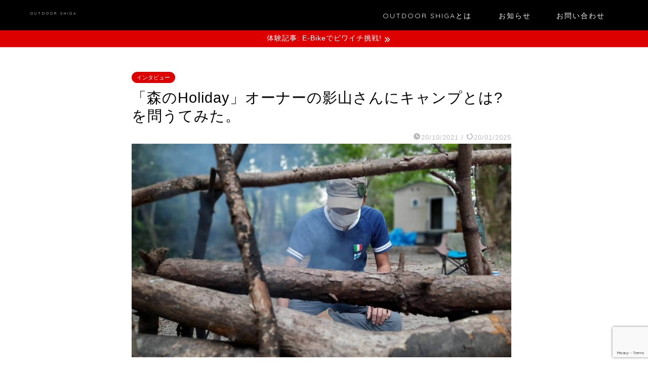

--- FILE ---
content_type: text/html; charset=utf-8
request_url: https://www.google.com/recaptcha/api2/anchor?ar=1&k=6LfEWQMkAAAAAF-i8p-RSGcmSW-KpFs1XmKCUWdz&co=aHR0cHM6Ly9zaGlnYS1vdXRkb29yLmNvbTo0NDM.&hl=en&v=PoyoqOPhxBO7pBk68S4YbpHZ&size=invisible&anchor-ms=20000&execute-ms=30000&cb=oukcojqb050h
body_size: 48520
content:
<!DOCTYPE HTML><html dir="ltr" lang="en"><head><meta http-equiv="Content-Type" content="text/html; charset=UTF-8">
<meta http-equiv="X-UA-Compatible" content="IE=edge">
<title>reCAPTCHA</title>
<style type="text/css">
/* cyrillic-ext */
@font-face {
  font-family: 'Roboto';
  font-style: normal;
  font-weight: 400;
  font-stretch: 100%;
  src: url(//fonts.gstatic.com/s/roboto/v48/KFO7CnqEu92Fr1ME7kSn66aGLdTylUAMa3GUBHMdazTgWw.woff2) format('woff2');
  unicode-range: U+0460-052F, U+1C80-1C8A, U+20B4, U+2DE0-2DFF, U+A640-A69F, U+FE2E-FE2F;
}
/* cyrillic */
@font-face {
  font-family: 'Roboto';
  font-style: normal;
  font-weight: 400;
  font-stretch: 100%;
  src: url(//fonts.gstatic.com/s/roboto/v48/KFO7CnqEu92Fr1ME7kSn66aGLdTylUAMa3iUBHMdazTgWw.woff2) format('woff2');
  unicode-range: U+0301, U+0400-045F, U+0490-0491, U+04B0-04B1, U+2116;
}
/* greek-ext */
@font-face {
  font-family: 'Roboto';
  font-style: normal;
  font-weight: 400;
  font-stretch: 100%;
  src: url(//fonts.gstatic.com/s/roboto/v48/KFO7CnqEu92Fr1ME7kSn66aGLdTylUAMa3CUBHMdazTgWw.woff2) format('woff2');
  unicode-range: U+1F00-1FFF;
}
/* greek */
@font-face {
  font-family: 'Roboto';
  font-style: normal;
  font-weight: 400;
  font-stretch: 100%;
  src: url(//fonts.gstatic.com/s/roboto/v48/KFO7CnqEu92Fr1ME7kSn66aGLdTylUAMa3-UBHMdazTgWw.woff2) format('woff2');
  unicode-range: U+0370-0377, U+037A-037F, U+0384-038A, U+038C, U+038E-03A1, U+03A3-03FF;
}
/* math */
@font-face {
  font-family: 'Roboto';
  font-style: normal;
  font-weight: 400;
  font-stretch: 100%;
  src: url(//fonts.gstatic.com/s/roboto/v48/KFO7CnqEu92Fr1ME7kSn66aGLdTylUAMawCUBHMdazTgWw.woff2) format('woff2');
  unicode-range: U+0302-0303, U+0305, U+0307-0308, U+0310, U+0312, U+0315, U+031A, U+0326-0327, U+032C, U+032F-0330, U+0332-0333, U+0338, U+033A, U+0346, U+034D, U+0391-03A1, U+03A3-03A9, U+03B1-03C9, U+03D1, U+03D5-03D6, U+03F0-03F1, U+03F4-03F5, U+2016-2017, U+2034-2038, U+203C, U+2040, U+2043, U+2047, U+2050, U+2057, U+205F, U+2070-2071, U+2074-208E, U+2090-209C, U+20D0-20DC, U+20E1, U+20E5-20EF, U+2100-2112, U+2114-2115, U+2117-2121, U+2123-214F, U+2190, U+2192, U+2194-21AE, U+21B0-21E5, U+21F1-21F2, U+21F4-2211, U+2213-2214, U+2216-22FF, U+2308-230B, U+2310, U+2319, U+231C-2321, U+2336-237A, U+237C, U+2395, U+239B-23B7, U+23D0, U+23DC-23E1, U+2474-2475, U+25AF, U+25B3, U+25B7, U+25BD, U+25C1, U+25CA, U+25CC, U+25FB, U+266D-266F, U+27C0-27FF, U+2900-2AFF, U+2B0E-2B11, U+2B30-2B4C, U+2BFE, U+3030, U+FF5B, U+FF5D, U+1D400-1D7FF, U+1EE00-1EEFF;
}
/* symbols */
@font-face {
  font-family: 'Roboto';
  font-style: normal;
  font-weight: 400;
  font-stretch: 100%;
  src: url(//fonts.gstatic.com/s/roboto/v48/KFO7CnqEu92Fr1ME7kSn66aGLdTylUAMaxKUBHMdazTgWw.woff2) format('woff2');
  unicode-range: U+0001-000C, U+000E-001F, U+007F-009F, U+20DD-20E0, U+20E2-20E4, U+2150-218F, U+2190, U+2192, U+2194-2199, U+21AF, U+21E6-21F0, U+21F3, U+2218-2219, U+2299, U+22C4-22C6, U+2300-243F, U+2440-244A, U+2460-24FF, U+25A0-27BF, U+2800-28FF, U+2921-2922, U+2981, U+29BF, U+29EB, U+2B00-2BFF, U+4DC0-4DFF, U+FFF9-FFFB, U+10140-1018E, U+10190-1019C, U+101A0, U+101D0-101FD, U+102E0-102FB, U+10E60-10E7E, U+1D2C0-1D2D3, U+1D2E0-1D37F, U+1F000-1F0FF, U+1F100-1F1AD, U+1F1E6-1F1FF, U+1F30D-1F30F, U+1F315, U+1F31C, U+1F31E, U+1F320-1F32C, U+1F336, U+1F378, U+1F37D, U+1F382, U+1F393-1F39F, U+1F3A7-1F3A8, U+1F3AC-1F3AF, U+1F3C2, U+1F3C4-1F3C6, U+1F3CA-1F3CE, U+1F3D4-1F3E0, U+1F3ED, U+1F3F1-1F3F3, U+1F3F5-1F3F7, U+1F408, U+1F415, U+1F41F, U+1F426, U+1F43F, U+1F441-1F442, U+1F444, U+1F446-1F449, U+1F44C-1F44E, U+1F453, U+1F46A, U+1F47D, U+1F4A3, U+1F4B0, U+1F4B3, U+1F4B9, U+1F4BB, U+1F4BF, U+1F4C8-1F4CB, U+1F4D6, U+1F4DA, U+1F4DF, U+1F4E3-1F4E6, U+1F4EA-1F4ED, U+1F4F7, U+1F4F9-1F4FB, U+1F4FD-1F4FE, U+1F503, U+1F507-1F50B, U+1F50D, U+1F512-1F513, U+1F53E-1F54A, U+1F54F-1F5FA, U+1F610, U+1F650-1F67F, U+1F687, U+1F68D, U+1F691, U+1F694, U+1F698, U+1F6AD, U+1F6B2, U+1F6B9-1F6BA, U+1F6BC, U+1F6C6-1F6CF, U+1F6D3-1F6D7, U+1F6E0-1F6EA, U+1F6F0-1F6F3, U+1F6F7-1F6FC, U+1F700-1F7FF, U+1F800-1F80B, U+1F810-1F847, U+1F850-1F859, U+1F860-1F887, U+1F890-1F8AD, U+1F8B0-1F8BB, U+1F8C0-1F8C1, U+1F900-1F90B, U+1F93B, U+1F946, U+1F984, U+1F996, U+1F9E9, U+1FA00-1FA6F, U+1FA70-1FA7C, U+1FA80-1FA89, U+1FA8F-1FAC6, U+1FACE-1FADC, U+1FADF-1FAE9, U+1FAF0-1FAF8, U+1FB00-1FBFF;
}
/* vietnamese */
@font-face {
  font-family: 'Roboto';
  font-style: normal;
  font-weight: 400;
  font-stretch: 100%;
  src: url(//fonts.gstatic.com/s/roboto/v48/KFO7CnqEu92Fr1ME7kSn66aGLdTylUAMa3OUBHMdazTgWw.woff2) format('woff2');
  unicode-range: U+0102-0103, U+0110-0111, U+0128-0129, U+0168-0169, U+01A0-01A1, U+01AF-01B0, U+0300-0301, U+0303-0304, U+0308-0309, U+0323, U+0329, U+1EA0-1EF9, U+20AB;
}
/* latin-ext */
@font-face {
  font-family: 'Roboto';
  font-style: normal;
  font-weight: 400;
  font-stretch: 100%;
  src: url(//fonts.gstatic.com/s/roboto/v48/KFO7CnqEu92Fr1ME7kSn66aGLdTylUAMa3KUBHMdazTgWw.woff2) format('woff2');
  unicode-range: U+0100-02BA, U+02BD-02C5, U+02C7-02CC, U+02CE-02D7, U+02DD-02FF, U+0304, U+0308, U+0329, U+1D00-1DBF, U+1E00-1E9F, U+1EF2-1EFF, U+2020, U+20A0-20AB, U+20AD-20C0, U+2113, U+2C60-2C7F, U+A720-A7FF;
}
/* latin */
@font-face {
  font-family: 'Roboto';
  font-style: normal;
  font-weight: 400;
  font-stretch: 100%;
  src: url(//fonts.gstatic.com/s/roboto/v48/KFO7CnqEu92Fr1ME7kSn66aGLdTylUAMa3yUBHMdazQ.woff2) format('woff2');
  unicode-range: U+0000-00FF, U+0131, U+0152-0153, U+02BB-02BC, U+02C6, U+02DA, U+02DC, U+0304, U+0308, U+0329, U+2000-206F, U+20AC, U+2122, U+2191, U+2193, U+2212, U+2215, U+FEFF, U+FFFD;
}
/* cyrillic-ext */
@font-face {
  font-family: 'Roboto';
  font-style: normal;
  font-weight: 500;
  font-stretch: 100%;
  src: url(//fonts.gstatic.com/s/roboto/v48/KFO7CnqEu92Fr1ME7kSn66aGLdTylUAMa3GUBHMdazTgWw.woff2) format('woff2');
  unicode-range: U+0460-052F, U+1C80-1C8A, U+20B4, U+2DE0-2DFF, U+A640-A69F, U+FE2E-FE2F;
}
/* cyrillic */
@font-face {
  font-family: 'Roboto';
  font-style: normal;
  font-weight: 500;
  font-stretch: 100%;
  src: url(//fonts.gstatic.com/s/roboto/v48/KFO7CnqEu92Fr1ME7kSn66aGLdTylUAMa3iUBHMdazTgWw.woff2) format('woff2');
  unicode-range: U+0301, U+0400-045F, U+0490-0491, U+04B0-04B1, U+2116;
}
/* greek-ext */
@font-face {
  font-family: 'Roboto';
  font-style: normal;
  font-weight: 500;
  font-stretch: 100%;
  src: url(//fonts.gstatic.com/s/roboto/v48/KFO7CnqEu92Fr1ME7kSn66aGLdTylUAMa3CUBHMdazTgWw.woff2) format('woff2');
  unicode-range: U+1F00-1FFF;
}
/* greek */
@font-face {
  font-family: 'Roboto';
  font-style: normal;
  font-weight: 500;
  font-stretch: 100%;
  src: url(//fonts.gstatic.com/s/roboto/v48/KFO7CnqEu92Fr1ME7kSn66aGLdTylUAMa3-UBHMdazTgWw.woff2) format('woff2');
  unicode-range: U+0370-0377, U+037A-037F, U+0384-038A, U+038C, U+038E-03A1, U+03A3-03FF;
}
/* math */
@font-face {
  font-family: 'Roboto';
  font-style: normal;
  font-weight: 500;
  font-stretch: 100%;
  src: url(//fonts.gstatic.com/s/roboto/v48/KFO7CnqEu92Fr1ME7kSn66aGLdTylUAMawCUBHMdazTgWw.woff2) format('woff2');
  unicode-range: U+0302-0303, U+0305, U+0307-0308, U+0310, U+0312, U+0315, U+031A, U+0326-0327, U+032C, U+032F-0330, U+0332-0333, U+0338, U+033A, U+0346, U+034D, U+0391-03A1, U+03A3-03A9, U+03B1-03C9, U+03D1, U+03D5-03D6, U+03F0-03F1, U+03F4-03F5, U+2016-2017, U+2034-2038, U+203C, U+2040, U+2043, U+2047, U+2050, U+2057, U+205F, U+2070-2071, U+2074-208E, U+2090-209C, U+20D0-20DC, U+20E1, U+20E5-20EF, U+2100-2112, U+2114-2115, U+2117-2121, U+2123-214F, U+2190, U+2192, U+2194-21AE, U+21B0-21E5, U+21F1-21F2, U+21F4-2211, U+2213-2214, U+2216-22FF, U+2308-230B, U+2310, U+2319, U+231C-2321, U+2336-237A, U+237C, U+2395, U+239B-23B7, U+23D0, U+23DC-23E1, U+2474-2475, U+25AF, U+25B3, U+25B7, U+25BD, U+25C1, U+25CA, U+25CC, U+25FB, U+266D-266F, U+27C0-27FF, U+2900-2AFF, U+2B0E-2B11, U+2B30-2B4C, U+2BFE, U+3030, U+FF5B, U+FF5D, U+1D400-1D7FF, U+1EE00-1EEFF;
}
/* symbols */
@font-face {
  font-family: 'Roboto';
  font-style: normal;
  font-weight: 500;
  font-stretch: 100%;
  src: url(//fonts.gstatic.com/s/roboto/v48/KFO7CnqEu92Fr1ME7kSn66aGLdTylUAMaxKUBHMdazTgWw.woff2) format('woff2');
  unicode-range: U+0001-000C, U+000E-001F, U+007F-009F, U+20DD-20E0, U+20E2-20E4, U+2150-218F, U+2190, U+2192, U+2194-2199, U+21AF, U+21E6-21F0, U+21F3, U+2218-2219, U+2299, U+22C4-22C6, U+2300-243F, U+2440-244A, U+2460-24FF, U+25A0-27BF, U+2800-28FF, U+2921-2922, U+2981, U+29BF, U+29EB, U+2B00-2BFF, U+4DC0-4DFF, U+FFF9-FFFB, U+10140-1018E, U+10190-1019C, U+101A0, U+101D0-101FD, U+102E0-102FB, U+10E60-10E7E, U+1D2C0-1D2D3, U+1D2E0-1D37F, U+1F000-1F0FF, U+1F100-1F1AD, U+1F1E6-1F1FF, U+1F30D-1F30F, U+1F315, U+1F31C, U+1F31E, U+1F320-1F32C, U+1F336, U+1F378, U+1F37D, U+1F382, U+1F393-1F39F, U+1F3A7-1F3A8, U+1F3AC-1F3AF, U+1F3C2, U+1F3C4-1F3C6, U+1F3CA-1F3CE, U+1F3D4-1F3E0, U+1F3ED, U+1F3F1-1F3F3, U+1F3F5-1F3F7, U+1F408, U+1F415, U+1F41F, U+1F426, U+1F43F, U+1F441-1F442, U+1F444, U+1F446-1F449, U+1F44C-1F44E, U+1F453, U+1F46A, U+1F47D, U+1F4A3, U+1F4B0, U+1F4B3, U+1F4B9, U+1F4BB, U+1F4BF, U+1F4C8-1F4CB, U+1F4D6, U+1F4DA, U+1F4DF, U+1F4E3-1F4E6, U+1F4EA-1F4ED, U+1F4F7, U+1F4F9-1F4FB, U+1F4FD-1F4FE, U+1F503, U+1F507-1F50B, U+1F50D, U+1F512-1F513, U+1F53E-1F54A, U+1F54F-1F5FA, U+1F610, U+1F650-1F67F, U+1F687, U+1F68D, U+1F691, U+1F694, U+1F698, U+1F6AD, U+1F6B2, U+1F6B9-1F6BA, U+1F6BC, U+1F6C6-1F6CF, U+1F6D3-1F6D7, U+1F6E0-1F6EA, U+1F6F0-1F6F3, U+1F6F7-1F6FC, U+1F700-1F7FF, U+1F800-1F80B, U+1F810-1F847, U+1F850-1F859, U+1F860-1F887, U+1F890-1F8AD, U+1F8B0-1F8BB, U+1F8C0-1F8C1, U+1F900-1F90B, U+1F93B, U+1F946, U+1F984, U+1F996, U+1F9E9, U+1FA00-1FA6F, U+1FA70-1FA7C, U+1FA80-1FA89, U+1FA8F-1FAC6, U+1FACE-1FADC, U+1FADF-1FAE9, U+1FAF0-1FAF8, U+1FB00-1FBFF;
}
/* vietnamese */
@font-face {
  font-family: 'Roboto';
  font-style: normal;
  font-weight: 500;
  font-stretch: 100%;
  src: url(//fonts.gstatic.com/s/roboto/v48/KFO7CnqEu92Fr1ME7kSn66aGLdTylUAMa3OUBHMdazTgWw.woff2) format('woff2');
  unicode-range: U+0102-0103, U+0110-0111, U+0128-0129, U+0168-0169, U+01A0-01A1, U+01AF-01B0, U+0300-0301, U+0303-0304, U+0308-0309, U+0323, U+0329, U+1EA0-1EF9, U+20AB;
}
/* latin-ext */
@font-face {
  font-family: 'Roboto';
  font-style: normal;
  font-weight: 500;
  font-stretch: 100%;
  src: url(//fonts.gstatic.com/s/roboto/v48/KFO7CnqEu92Fr1ME7kSn66aGLdTylUAMa3KUBHMdazTgWw.woff2) format('woff2');
  unicode-range: U+0100-02BA, U+02BD-02C5, U+02C7-02CC, U+02CE-02D7, U+02DD-02FF, U+0304, U+0308, U+0329, U+1D00-1DBF, U+1E00-1E9F, U+1EF2-1EFF, U+2020, U+20A0-20AB, U+20AD-20C0, U+2113, U+2C60-2C7F, U+A720-A7FF;
}
/* latin */
@font-face {
  font-family: 'Roboto';
  font-style: normal;
  font-weight: 500;
  font-stretch: 100%;
  src: url(//fonts.gstatic.com/s/roboto/v48/KFO7CnqEu92Fr1ME7kSn66aGLdTylUAMa3yUBHMdazQ.woff2) format('woff2');
  unicode-range: U+0000-00FF, U+0131, U+0152-0153, U+02BB-02BC, U+02C6, U+02DA, U+02DC, U+0304, U+0308, U+0329, U+2000-206F, U+20AC, U+2122, U+2191, U+2193, U+2212, U+2215, U+FEFF, U+FFFD;
}
/* cyrillic-ext */
@font-face {
  font-family: 'Roboto';
  font-style: normal;
  font-weight: 900;
  font-stretch: 100%;
  src: url(//fonts.gstatic.com/s/roboto/v48/KFO7CnqEu92Fr1ME7kSn66aGLdTylUAMa3GUBHMdazTgWw.woff2) format('woff2');
  unicode-range: U+0460-052F, U+1C80-1C8A, U+20B4, U+2DE0-2DFF, U+A640-A69F, U+FE2E-FE2F;
}
/* cyrillic */
@font-face {
  font-family: 'Roboto';
  font-style: normal;
  font-weight: 900;
  font-stretch: 100%;
  src: url(//fonts.gstatic.com/s/roboto/v48/KFO7CnqEu92Fr1ME7kSn66aGLdTylUAMa3iUBHMdazTgWw.woff2) format('woff2');
  unicode-range: U+0301, U+0400-045F, U+0490-0491, U+04B0-04B1, U+2116;
}
/* greek-ext */
@font-face {
  font-family: 'Roboto';
  font-style: normal;
  font-weight: 900;
  font-stretch: 100%;
  src: url(//fonts.gstatic.com/s/roboto/v48/KFO7CnqEu92Fr1ME7kSn66aGLdTylUAMa3CUBHMdazTgWw.woff2) format('woff2');
  unicode-range: U+1F00-1FFF;
}
/* greek */
@font-face {
  font-family: 'Roboto';
  font-style: normal;
  font-weight: 900;
  font-stretch: 100%;
  src: url(//fonts.gstatic.com/s/roboto/v48/KFO7CnqEu92Fr1ME7kSn66aGLdTylUAMa3-UBHMdazTgWw.woff2) format('woff2');
  unicode-range: U+0370-0377, U+037A-037F, U+0384-038A, U+038C, U+038E-03A1, U+03A3-03FF;
}
/* math */
@font-face {
  font-family: 'Roboto';
  font-style: normal;
  font-weight: 900;
  font-stretch: 100%;
  src: url(//fonts.gstatic.com/s/roboto/v48/KFO7CnqEu92Fr1ME7kSn66aGLdTylUAMawCUBHMdazTgWw.woff2) format('woff2');
  unicode-range: U+0302-0303, U+0305, U+0307-0308, U+0310, U+0312, U+0315, U+031A, U+0326-0327, U+032C, U+032F-0330, U+0332-0333, U+0338, U+033A, U+0346, U+034D, U+0391-03A1, U+03A3-03A9, U+03B1-03C9, U+03D1, U+03D5-03D6, U+03F0-03F1, U+03F4-03F5, U+2016-2017, U+2034-2038, U+203C, U+2040, U+2043, U+2047, U+2050, U+2057, U+205F, U+2070-2071, U+2074-208E, U+2090-209C, U+20D0-20DC, U+20E1, U+20E5-20EF, U+2100-2112, U+2114-2115, U+2117-2121, U+2123-214F, U+2190, U+2192, U+2194-21AE, U+21B0-21E5, U+21F1-21F2, U+21F4-2211, U+2213-2214, U+2216-22FF, U+2308-230B, U+2310, U+2319, U+231C-2321, U+2336-237A, U+237C, U+2395, U+239B-23B7, U+23D0, U+23DC-23E1, U+2474-2475, U+25AF, U+25B3, U+25B7, U+25BD, U+25C1, U+25CA, U+25CC, U+25FB, U+266D-266F, U+27C0-27FF, U+2900-2AFF, U+2B0E-2B11, U+2B30-2B4C, U+2BFE, U+3030, U+FF5B, U+FF5D, U+1D400-1D7FF, U+1EE00-1EEFF;
}
/* symbols */
@font-face {
  font-family: 'Roboto';
  font-style: normal;
  font-weight: 900;
  font-stretch: 100%;
  src: url(//fonts.gstatic.com/s/roboto/v48/KFO7CnqEu92Fr1ME7kSn66aGLdTylUAMaxKUBHMdazTgWw.woff2) format('woff2');
  unicode-range: U+0001-000C, U+000E-001F, U+007F-009F, U+20DD-20E0, U+20E2-20E4, U+2150-218F, U+2190, U+2192, U+2194-2199, U+21AF, U+21E6-21F0, U+21F3, U+2218-2219, U+2299, U+22C4-22C6, U+2300-243F, U+2440-244A, U+2460-24FF, U+25A0-27BF, U+2800-28FF, U+2921-2922, U+2981, U+29BF, U+29EB, U+2B00-2BFF, U+4DC0-4DFF, U+FFF9-FFFB, U+10140-1018E, U+10190-1019C, U+101A0, U+101D0-101FD, U+102E0-102FB, U+10E60-10E7E, U+1D2C0-1D2D3, U+1D2E0-1D37F, U+1F000-1F0FF, U+1F100-1F1AD, U+1F1E6-1F1FF, U+1F30D-1F30F, U+1F315, U+1F31C, U+1F31E, U+1F320-1F32C, U+1F336, U+1F378, U+1F37D, U+1F382, U+1F393-1F39F, U+1F3A7-1F3A8, U+1F3AC-1F3AF, U+1F3C2, U+1F3C4-1F3C6, U+1F3CA-1F3CE, U+1F3D4-1F3E0, U+1F3ED, U+1F3F1-1F3F3, U+1F3F5-1F3F7, U+1F408, U+1F415, U+1F41F, U+1F426, U+1F43F, U+1F441-1F442, U+1F444, U+1F446-1F449, U+1F44C-1F44E, U+1F453, U+1F46A, U+1F47D, U+1F4A3, U+1F4B0, U+1F4B3, U+1F4B9, U+1F4BB, U+1F4BF, U+1F4C8-1F4CB, U+1F4D6, U+1F4DA, U+1F4DF, U+1F4E3-1F4E6, U+1F4EA-1F4ED, U+1F4F7, U+1F4F9-1F4FB, U+1F4FD-1F4FE, U+1F503, U+1F507-1F50B, U+1F50D, U+1F512-1F513, U+1F53E-1F54A, U+1F54F-1F5FA, U+1F610, U+1F650-1F67F, U+1F687, U+1F68D, U+1F691, U+1F694, U+1F698, U+1F6AD, U+1F6B2, U+1F6B9-1F6BA, U+1F6BC, U+1F6C6-1F6CF, U+1F6D3-1F6D7, U+1F6E0-1F6EA, U+1F6F0-1F6F3, U+1F6F7-1F6FC, U+1F700-1F7FF, U+1F800-1F80B, U+1F810-1F847, U+1F850-1F859, U+1F860-1F887, U+1F890-1F8AD, U+1F8B0-1F8BB, U+1F8C0-1F8C1, U+1F900-1F90B, U+1F93B, U+1F946, U+1F984, U+1F996, U+1F9E9, U+1FA00-1FA6F, U+1FA70-1FA7C, U+1FA80-1FA89, U+1FA8F-1FAC6, U+1FACE-1FADC, U+1FADF-1FAE9, U+1FAF0-1FAF8, U+1FB00-1FBFF;
}
/* vietnamese */
@font-face {
  font-family: 'Roboto';
  font-style: normal;
  font-weight: 900;
  font-stretch: 100%;
  src: url(//fonts.gstatic.com/s/roboto/v48/KFO7CnqEu92Fr1ME7kSn66aGLdTylUAMa3OUBHMdazTgWw.woff2) format('woff2');
  unicode-range: U+0102-0103, U+0110-0111, U+0128-0129, U+0168-0169, U+01A0-01A1, U+01AF-01B0, U+0300-0301, U+0303-0304, U+0308-0309, U+0323, U+0329, U+1EA0-1EF9, U+20AB;
}
/* latin-ext */
@font-face {
  font-family: 'Roboto';
  font-style: normal;
  font-weight: 900;
  font-stretch: 100%;
  src: url(//fonts.gstatic.com/s/roboto/v48/KFO7CnqEu92Fr1ME7kSn66aGLdTylUAMa3KUBHMdazTgWw.woff2) format('woff2');
  unicode-range: U+0100-02BA, U+02BD-02C5, U+02C7-02CC, U+02CE-02D7, U+02DD-02FF, U+0304, U+0308, U+0329, U+1D00-1DBF, U+1E00-1E9F, U+1EF2-1EFF, U+2020, U+20A0-20AB, U+20AD-20C0, U+2113, U+2C60-2C7F, U+A720-A7FF;
}
/* latin */
@font-face {
  font-family: 'Roboto';
  font-style: normal;
  font-weight: 900;
  font-stretch: 100%;
  src: url(//fonts.gstatic.com/s/roboto/v48/KFO7CnqEu92Fr1ME7kSn66aGLdTylUAMa3yUBHMdazQ.woff2) format('woff2');
  unicode-range: U+0000-00FF, U+0131, U+0152-0153, U+02BB-02BC, U+02C6, U+02DA, U+02DC, U+0304, U+0308, U+0329, U+2000-206F, U+20AC, U+2122, U+2191, U+2193, U+2212, U+2215, U+FEFF, U+FFFD;
}

</style>
<link rel="stylesheet" type="text/css" href="https://www.gstatic.com/recaptcha/releases/PoyoqOPhxBO7pBk68S4YbpHZ/styles__ltr.css">
<script nonce="5GAL7OYLHZFwyd4WVeB0fw" type="text/javascript">window['__recaptcha_api'] = 'https://www.google.com/recaptcha/api2/';</script>
<script type="text/javascript" src="https://www.gstatic.com/recaptcha/releases/PoyoqOPhxBO7pBk68S4YbpHZ/recaptcha__en.js" nonce="5GAL7OYLHZFwyd4WVeB0fw">
      
    </script></head>
<body><div id="rc-anchor-alert" class="rc-anchor-alert"></div>
<input type="hidden" id="recaptcha-token" value="[base64]">
<script type="text/javascript" nonce="5GAL7OYLHZFwyd4WVeB0fw">
      recaptcha.anchor.Main.init("[\x22ainput\x22,[\x22bgdata\x22,\x22\x22,\[base64]/[base64]/[base64]/[base64]/[base64]/UltsKytdPUU6KEU8MjA0OD9SW2wrK109RT4+NnwxOTI6KChFJjY0NTEyKT09NTUyOTYmJk0rMTxjLmxlbmd0aCYmKGMuY2hhckNvZGVBdChNKzEpJjY0NTEyKT09NTYzMjA/[base64]/[base64]/[base64]/[base64]/[base64]/[base64]/[base64]\x22,\[base64]\\u003d\\u003d\x22,\x22w7fDumlrCTxKB8Omw618MMOQfQMpPWQ7XMKQb8OjwqE5w4c4woNlacOiOMK/[base64]/w5U1w4DDmcOyw47CtVDCr8OTw7Q0PCTDlMOYcRh4AcK3w5Ulw7cRBxROwrsXwqJGYArDmwMiBsKNG8OKacKZwo8/w64SwpvDpkxoQFXDoUcfw5ZjEyhoIMKfw6bDoTkJamTCjV/CsMOWB8O2w7DDlcOqUjAMBz9aShXDlGXCimHDmwknw7tEw4ZRwptDXjgjP8K/RDBkw6RmEjDChcKiMXbCosOqcsKrZMOTwpLCp8Kyw7Yqw5dDwpM0a8OieMKRw73DoMOuwoYnCcKew7JQwrXCvsO+IcOmwoRmwqseeUlyChgJwp3CpcK5acK5w5Y/w67DnMKOIcOnw4rCnRnCozfDtzcAwpEmKsODwrPDs8Kww5XDqBLDhgw/E8KUbQVKw7DDrcKvbMOkw5Zpw7JiwrXDiXbDmcOPH8OcdHJQwqZLw68XR3oMwqxxw53CjAc6w65YYsOCwr/[base64]/CjlbDhSNFw57CicKCYnbDmjMfWz/DrcOLc8KbLlnDrQPDpMKEDMKMRsOxw5zDnHAEw6nCscKUPycew67CojLDhEB5wpJjwpDDlFR2EyzCgRjCvQETElbDvTfDoG3CrAHDkAMiCAV8dn3Dsg4wDlIOw4t+OsOscm8reR7DrV1rwpdEXsKja8OZAE8wdsO2wqjCmFY/XcK/asO5V8Kdw7kzw6t/w6fCgSNbwqlUwoLCuBjClMO6PkjDuig1w6LCssOnw4BLwqlzw4JlEMK3woh1wqzClUnDm34STTEuwrzCpsKlZsOKOMKBVMKPw5DCt17Ch1zCpMKNX1sARGXCo2lyOcKtPA14McKxIcKaQnMrNScmV8KQw5Yow7FGwrvDiMOsbsKYwocyw6/Di3BWw4hqesK6wo8VRWEzwp4JccONw5BmEcKXwpDDsMOTwq0pwpsQw5pSU0Q6L8OxwolpB8KMwr3DhcKYwrJ1e8K6QzdSwoghaMOiw6zCqAQzworDiEQiwptcwpDDpcO/wpXCpcKsw6DDpQxvwoXCnTsoKwPClcKrw4InAUNvBXbCig/Cskl+wpRfw6bDn3sQwonCrC7CpCXChsKkUTfDtXnDmhoxaErCp8KvVURrw7zDvXfDixXDugx6w5fDicOBwp7Dny0kw5osTsKVH8Ojw4TCn8OZUcKoFsO/woPDscOgGsOkOMO6KMOLwp/Ci8ORw7lRwobDlzpgw5Nwwq5Hw7wlwq/CnRDDqCzCkcOTwo7Cgzwdwq7Dq8KjMzVAw5bDolrCmXTDhiHDljNVwqcNwqg3w5EOTy8zEyFdIMOpWcO/[base64]/UMO5wrdeV8KUw6cyXMOJEcO/exLDjsOyCRbCkQ/DhMK7ewTCsw1KwocowqLChcKLOyzCucKsw65mwrzCsVXDuB7Cq8O0Oisbf8K3SsKewr7DvsKpfsOWbRBPID9WwoLCmW7Cn8OLwo3CtcOXe8KOJSrCqTVXwrzCg8OBwonDnMKMJzDDmHdswpbCpcK7w7RxYhXDgygMw4JiwqPCohxPY8OeTD/CqMKywqhiLwdVa8KWwrAQw5HCiMKIwro5woPDjwoew4JBHMOSccOZwpNhw4jDk8K7wofCnHBEDCXDnXpVHcOnw7PDo0UjBMODFsKuwo3CkGIcFx7DhsO/K2DCgzIJNsODw4fDq8KVb0PDjWXCn8OmGcOPAUbDnsOJMMOLwrrDjwFUwprCvMOEesKiSsOlwovCmiJwRT3DmV7CmjFZwrg0w5vCl8O3H8KpacOHwplJJHJ9worCqsK9wqXCocOkwrYBKRRfXMOmCcO2wrFtWQtjwoNSw5HDv8O8w7Aewp/DgAlNwojDp0VIw6zCvcKZWiXCisOhw4F9w5XDvG/CrCHDtcKzw7dlwqvCiWjDjcO6w7EJccKXRnTDq8KUw5oYDMKdPMKVwodEw646OsO/w5ViwoQmUSDClBtOwpdXUirCjCh/PyDCqhHCn24nwpMEw5XDs1pMVMOVe8K+PzfCmMOywrbCqUpiwqjDv8KwAMOtBcOQeH0+wp3Dt8K+NcKSw4UOwpc1wp7Dmx3CrhIGPVxvWMOIw6VPN8Opw77Dl8KhwrIeRA9jw6fDpB/CgMKhXgR7CUvCmD/DjBovf3lew4bDkWFwf8KkRsKcODnCjcOOwrDDgzLDr8OiLmfDn8Omwo14w7EKbQp6bgXDisOyLcOkf0FpMMKnwrhRwrLDoHHDmVFtw43CvsORCsKUCFLDnXIvw61dw6/DmcKDUhnDuiR6V8KDwozDicKGS8Oew6zDu1/[base64]/GsKcwqxqwoLDkMOEQcKawr3CgAjCmcONN11DCjh4w47CsxPCrcKwwrApw7LCisKkwp7CpsK3w4gLIyE9w48Twrx3DgcJQMK1LlfChEtEWsOBw7kcw6ROw5rCjwbCqcOiG1/Dg8KGw6Bmw6czH8O2wqXCj1RYI8KpwoZKR1LCrFhWw4LDpjzDi8KOFMKJD8KCBsOAw6Yfw53Cu8OsPsKOwozCvMOsDnUowrs9wqLDgsOXUMO3wr9FwqrDmsKXw6QfWF/CscK3WMOpCMOSXH4Zw5Usb28ZwqfDmMOhwoh5Q8O/EcOaN8KOwojDuXfCjAF9w4PDv8O5w5LDvyPCrUcbw7MEbUrCiw1YaMOCw6ZSw4rDtsOOXRUQKMKbFsOwwrLDp8K/w6bClMOKdCbDsMOFGcKBw7rDnU/CrcKJHGJswq0qwqvDj8Kaw6kPN8KSZgrCl8Kzw6vDtEDDgsOuKsOWwpRUdEYOJ1pUbzxBwqPDjcKzXk9Vw77DjDsHwppuUMKkw4rChsKmw6nCvF40UA8jXg1ZM3p2w73CgSYOQ8OWw68hw7fCuTVEcMKJOcKdZcKLwpzCgcOYRWpVXhzChHQqNsO2W0TCmDw3w6/DtsO9aMOow7PDiUnCoMK5wo9uwop+UcK2w7DCjsKYwrFOwo3DpMKlwr7DtTHClgDCl0TCh8Ksw7bDmS/Ch8Ouw5jDk8KUJUwTw6t7wqF4bsOFcVLDi8KifHrDg8OBEkTCgTXDjcK3PcOEaGwIwpLChFc0w7gzwqwfwpDDqy/DmcKzD8KQw4cTUW06A8O0b8KwC0HCs2Zpw6kZYmZ1w4/CtsKcQEHCoGnCm8K7AEvDmsO0aQx6OMKkw47CpBRBw5/DpsKvw4DCrAArcMK1RD04L14lw7ZyZkgFB8KOw4VuYHBgVBTDgMKdw6nDmsK9w5tiIA8ww5fDjz/[base64]/[base64]/DmwrCi8OdGMKWwpA9w5TDhwkhRzTCoMK3MkJBMcOABDtmOD7DhhrCu8Kbw77CtjkCHBUPGxzCqsO4RsKrRDQMwp8VdsKdw7ZgOsOZGsOgwoFRG3lbw5jDn8OfQgjDtsKcw5t1w4rDvcKXw6XDhUfDpMONw7JZLsKSZFLDt8OGw4/DkDpdO8OSw4RVwrLDnzcVw5rDicKTw6rDucO0w5gyw5zCpMOjwplaXQEONRYlb1DDsDNvGUM8UxIdwoYtw4hudMOpw6FWIz3DvMOaQsKbwqgCw6MJw4zCi8KMTg1jIBvDlmcUwqLDnh0nw5nDncKJbsKRKxTDlMKKZlrDqmIDV3nDpcK9w50afcO2wq0tw4Zjwpl/w6zDhMKKZsO2wpgawqQMZMOwZsKgw73DusKlLHBPw7HCgC9mawlvEMKSchcswp7Dk1jCnw1ETcKCZMOlbDnCjxXDlMOYw77CncOvw7sTA13CjzpbwoU5TVUbWsOVIF4zO1/DlmpHXEFARl9iWWs9MRfDvT0HQMOpw457w6TDvcOfAMOmwr4zwrlgfV7CvMOZw51sOBbCohp5wofDo8KnIMOSwpBxCcOUwozDosOPwqDDl2XCucKWw4BubxLDssOLa8KBWcKPYwtQZBNKMzfCpcKEwrfCrRDDsMKdwrpuV8K/wrxIDcKsU8OGNMOkO1LDv2nDq8KxFU3DvcKsEEAmVMKiMS9LUMO+QS/DpsKUwpcRw4/DlcOvwpkqwr4MwoDDo2fDo0DCr8KIGMKLC1XCpsKREmPCnMK2JsKHw4o6w7xCWUgcw6gMERvCjcKSw7/DplFtwrRfcMK8LsORO8KwwpQILnhqw6TDkcKuJsK7wrvCgcO4e1F+OcKLwqnCssKLwqzCqcKcPRvCrMOTw63DtBDDiijDnRIcbjzDmMOgwr8cJsKVw4xBFcOje8OWw6ETU2zCmhzComnDsUjDrcOnLg/[base64]/[base64]/w5nCpMK5wqnCnkvDklE8PsOaEVbCjmHDtEAHAcK5cDAHwqtRFSp2BMObwpTCvcKHf8Kxw7bDnFcFwrYIw7vCl1PDmcOGwoFgwq/DhgjDqQTDshpQQMOffEzDjzTCjBPDrsOLwrsNwrnCqcKVBC/DnmIew7NkUcOLPUDCuAB9RjfDpcKqfQ8DwrdpwohYwrkOw5ZyWMKiIsO6w6wlw5EqFcKnXsOLwpcuwqLDonp8w59bwo/[base64]/d8KOBmXCtMKywqMTXcK2IcKSw5IuwrpqwqdowqzCqMKeXjfCiTXCkcOGesK4w48fwrXCksO2w5PDsjDCgUHDrgdqLsKFwrogwogSw4BacMOvcsOKwr/DjcO5dgHCt3zCiMO/w47CpyXCnMK+wooGwrAEwpgXwr1iS8KAZUHCgMOWdW9Kd8Kew6wDPH82w6NzwqrDt2sZbMOuwqwkw4JfDsOQR8KrwrbDhsKcRF/CpS7CsWfDmsOsMcKuw4I/[base64]/DjmfDuCoAwo/DhR7CncOUKipCWCvDhFnDoFwMG2ttw4/CnMOJwoHDvsKaCMOvWyUMw7pzw5lCw5bDicKGw5F9HMO8YXcVL8Obw44Jw7M9Shp2wqFAVsO9w6YpwobCtMKXw6pvwqbDr8OWZcOQI8K5RMKgw4vCk8O4wqYxQxIceW4RF8KGw67DkMKqwpbChMO6w48EwpUkMEotXi/CjglGw4EKP8OpwoDCmwnDhMKbUjHCoMKrwr3CucKzJMO3w4vDs8Ozw6/CnhPCliYYwobCksOKwpUww6EOw5jCnsKQw4M4f8KIMcOGR8KZw6zCo0RZZkQ/[base64]/FcOmZT0uwo46WMKPai3CrB83ZsOCfMO0cMKPZMOUwpjDusOawrTCt8KlIcOIX8Ohw6XCknAWwp7DpjHDr8KVTUDCg1ZaG8OwRcOmwrTCpzEUR8KvNsOTw4RBUMKjCB8jf3zCiQARwoPDrcK/w5ptwoUeGWNcBCPCshbDp8K3w4sjRExzwozDpTvDg3VsSzsuXcOww4pKI1VeQsODwrnDoMOUCMKDw4VMQ05YK8Kuw7AjJsOiw6/[base64]/[base64]/SMKywr/CmgtpDMK2J8OGMcO1wocmw5XCtlvDgRBCw4Bxb3TDi31RR2TCqsKEw6Icwr0EE8K4UsKow5XCpsOJKUPDhsOXX8OZZQMpIsOybwJcF8O9w6kIwoTDqRTDhkDDoSpFCHUGQMK0wpbDt8KaYkbDucKuJsOgFsO/wofChzU1YwxxworCgcOxwqlCwq7DskTCry7DpnoFwojCm33DmkrDnkddw7spK2xHwqnDhDDDvsOAw5zCoHLDk8OKF8KyOcK0w4syLkopw5xFwrwUcBTDnFfCg0LDkDDCkg/CoMKuLMOVw5Qvw4/DvUDDk8KPwotYwqfDm8O4BVRzCMOPEcKBwpoCwrIKw6k4ORbDgh7DjsO8bwLCucKjWkpNw55Ua8K3w7YIw5B8JG8Ww4XDuTDDlBXDhsOxEcO3OGDDuhdsUcKBw6PCisOUwqLCgGo5DyjDnETCk8OOw6rDiC3CjTzCjcKMWQjDoW/DkHvDlD/DimXDk8KHwq8oVcK+YEPCs3BsGmPChcKYw78Dwrc1PsOWwqRQwqfCl8Ofw6EUwrDDtcKiw6/Cj2fDnAwnwqDDjQ3CjCpBQGROLVUjwpw/S8OqwpIqwr5PwrzDhzHDhUlSKnBowonCtMO1IVwowqHDtcKxw4TCtsO7JXbCl8K2T2vCii/DnlTDksOHw6/CvA9owq0xcBhYBcKzP2nDq3Q/XmbDrMOOwpDClMKSQCTClsO7wpYtO8K5w6TDucOow43Ds8KuUMOewrUJw55Mw6vDicKjwpTDn8OMwrXDlMKOwpLDgFpgEkHCkMOWX8KIK0howqlZwr/Cn8K1wpzDiTHCl8KGwoDDmA5PKEM/CV/CukHDrsOgw4dEwqQXF8K1wqXCmsOCw6MMw6pRwoQ0w7x5wr5IT8OkCsKPCsOQdcK6w78sVsOmU8ONw7LDqRLDj8OkM0DDssOdwoJkw5hFV1kPWDXDjjhGwrnCuMOcXnwhwpDCrSLDsyIxecKyQl1bRCZaF8K1fw1GGcOHMsO/CkHChcO1QnnDsMKTwq1RP2XCsMKgwrvDvULCs0DDoVVMw7XChMKANMOie8KHZmXDiMO1bsOVwoHClg/CgRMfwqXClsKww43CgEvDpV3DmcO4O8KQHAhkLsKVw6zChMKew4Y/[base64]/CmQwwOVPDlQNQacKvEsOzNA0ow5d/[base64]/CtcO9woIQHQbDvMKcw4nCj8KoesK5QSA9NmEOwo0Awqhrw5tUworCtifCv8Kpw58kwpV6I8O3aBvClm8PwofCksOXw47CrXHCogYtcMKZVsK6CMObdMKBWEfCrwkjBWg4Z0zCjSZUwr/DjcOPT8K7wqk9eMOuOMKsO8KeUE5NQCFJNQTDhkcnw6Ncw57Dhl9UccKQw5fDosOqFMK3w5VEAk4UB8OmwpHCmR/Dlz7Cl8K0aENSwq8Qwph1KMOsdTHCqMOxw7HCnA7CskV/w4HDm0bDkTzCshpNwrfDv8ONwo89w51XTMKzMFnClcKBP8OswpPDskkewoHCv8KiDjEHQcOvJ38Ab8OGIUXDuMKLw5XDnk5iEE0nw6rCgMOvw4pPwq/Drk7CoWxDw5XCui9gwp0UahUDawHCo8Kiw5HCo8KewqwyAA3Cpj0UwrlrDsOPT8K3wpPCnCwychLCuUvDmFJGw4wdw63CryVSNkd9MsKWw7pzw4xewoo5w7/[base64]/CkkVhaMOJw5A7IRbCkcKXF8Ove8ODUzk+LkzCrcO3bCMxSMOFUMOCw6Y0METDhFA/LmdZwqtcw549dcOpWcKQwqvDqjnCoksoBHTDoAzCuMK4BsOuTB0Bw699fyTCv2ZLwq8Lw4rDkMKcDkrCtG/Dh8K0ZcKcKMOGw4QqHcO4esKwa2vDjiwfDcOtwpDCtQJPw4/[base64]/DukvDri1QwpJpwpNjwrlQAcKKw5fDnMOtGsK1wqnCphXDiMKOXsOOwpLCmsOfw7XCqMK9wr17wr4qw4V5ZifCujXCh38TCcOWScOdfcO8w77DsBc/w4BLYUnChxolwpQuFgbCm8KlwozDh8ODwovDjR4ew7/CgcKTW8Osw79cwrc6bMKbwot6YcKJw5/Dr17CosK8w6nCsDduMMK9wo5qFRbDgsOOCkrDmsKOLR9/LCLDrXLDr1F2w6YVbMK+UMOcw6DCnMKUAFfDlMOnwpXCgsKSwoVtwrtxWsKbw5DCtMODw4bDvmDDvcKAYSRaSm/[base64]/CkcO/[base64]/CkQTCsBDCoVloAsKdcsKva8O3OMO4V8ObwokjNHV6FQ/CocOsQAnDvsKQw7XDlT/CusO6w4ZQSl7DrEPCnXNvwpBgXMKsXMKwwp04TWo5Y8OJwrdSCcKcTETDpgnDpismNBcQZsKhwrtQesKvwpwSwrU2wqbCoHgqwphRa0DDv8OnLcKNGSbCrktpBUjDtDDChcOsScOPKjIRR1/[base64]/w5Y7wr7Cj8OwezfDmsKzwpzClGjDjCtdw4TDicKdV8Oew4jCpcKJw4hEw4R4EcOrM8K2I8Onwo3Cv8K9w5/DhhXCljzDn8KoSMK6w4HDtcKdQMK9w78tSB3DhCbDjDAKw6rCtCAhwo/[base64]/[base64]/CoAJOOsKCwqzCqMOSw5lWwqrCvz3DkGNcND03Gm3DicK5w6hhZkMVw57DkMKWwr3CvHTDmsOkZDdiwr3DvnkHIsKewovDu8O9VcOwKcO5wqbDiAxvNy/ClgDDpcOTw6XDkX3Ci8KSOQHCvcKRw4gjWWvDjVjDqALDoRXCoSkyw63DuExgRBowScK3SzofeCbClsKHeHYQc8OKFcOrw7ojw4VPcMKjTn8SwovCj8K0PTLDtMKMa8KewrRTwrBtVH4EwpjCr0/Dnhhqw7ADwrkWAMOKwrNuQCjCmMKWQlNow5bDr8Oaw5zDj8Opw7bCrlTDhTLCh1HDojfDocK0QDHCgXsuNsKcw55rw73CpkXDj8OFK3bDp0rDrMOWQ8OtFsKuwq/CtQsKw4s5wqEeJ8KMwrJwwqnDs0HDn8KwDU7Cuho1TcO+T1/[base64]/ScOBSn3DrsK1JsOiwoYxRyXDucKGf2PCusK/J1pifcO1EsK8CcKUw4rCpcOPw55HUMOSDcOgw5sDKWPDkcKbbXbCtyFuwpocw7cAOGTCgV9SwroUTD/CvSHCj8Otw7UZw7pbIsKiTsK1AcOyLsO5w6PDrsO7w4fChz9Ewp1kdW5qfFQaB8OMHMKBEcKTBcOlIS5dwrMCw4bDt8K2EcOOIcORwr8aQ8O7woV4wpjCksOYwrwJw6xIwqfCngMdXnDDrMOydsOrw6bDnMKobsKjZMKXck7Dt8OswqjCvkh0w5PDr8K/GcKZw7IeF8KpwozCmAoHH08vw7M2FljChmVyw5/Dk8KqwqQBw5jCi8OgwrzCqMKFN27CllrCnwHDg8O5w6lDacKDU8KtwrBBHzjCmU/Cq1I2wrJ5JiXCvcKOwp/DqkEpAH5mwrZaw7paw51lO2rDikfDpkBRwoNSw5wLw75Uw5fDrEvDvMKtwoDDvcKufiE9w5fCgg3DhsKUw7nCkwvCuW0KE3lSw5vDtx/DlyYKKsO8UcOaw4cXKsOpw6bCvsOuPsOpCHZPMCYkbsKdK8K5wrF6KWXCnMO3wpsAIg4nw54Gfw/[base64]/w40Xb0wDZhjCo2/DjgYcw73CilnCu8K1JGdiR8KUwqTDhQ3CkCgGJTzDocOiwokWwpdYFcKCw4PCksKtwr3DvsKCwpjCosK/PsOzwr7CtwHChsKnwpMHfMKoDgN0wrnDjcOqwo/Cih/DpTJ7w5PDgXsZw5JFw6LCnMOANDnCnsOYw5RPwpjCgVgcZBbCsk/Cr8Kqw6nCi8KbGMOww5A/G8Okw47Cv8OwAD/CkV3ClUZMwojCmSrCksKkCXNCD3nCo8OkX8KEXA7CuRTChsO0w4ATwofDs1DDsGhXwrLCvU3CgWvDsMKJcsOMwpfDjEMHPmjDhG46AMOyYMOWe1QqD0nDnEsBRG7ClH0Ow4NwwoHCi8O0ccO/wrDCh8OGwojCnmVxBcKEbUXCiw4Xw7bChMOlcFwjRMKxwqExw4AsC2vDpsKeSsKFa23Cpk/[base64]/wobCj39Uw6TCr1bCucKIZcKdBMOvwrQjKsKQB8KMw7MIaMOyw4PCqsKBSX56w69HDsOMwrx+w5J0w6/Dmh3CkS7CrMKQwrvCncKwwprCnHzCucKUw7bCt8OmaMOieXsDIm9YNF/DqEknw77CgmPCpsOPXyIwa8KBflfDvxXCtWzDssOHFMKGdRXDisKZOAzCqsOXDMOpR3/CtEbDogrDgylGV8OkwrI+w73Ci8KVw4rCgVbCo3pmCzJJHUZhe8OwNR95w5XDlsKVFi8EHMOPLDsawrTDrMOHw6ZGw4nDo1nDiyPCgcKqOWPDlncCEmh2IFUww6wNw5PCtkzClsOrwq3CllIPwr3DvHAJw7fCtxYvOV/Cj2DDu8O9w7EHw6jCi8ONwqXDiMKUw6tFYSsyIcKSHl8xw53ChMOLNMOKPMOkGsKxw7bCmCsjJcOjcsOswrBKw6/DtQvDg1DDkcKhw4PCvE1QZcKDCE9vBgTCr8Oxw6MRw7HCtsO2OXHCiSoEJ8O6w5Nyw4FowoJKwo3CrsKYSlnDhsKnwqnClmfDkcK7FsKsw7Z/wqXDkHvCqcOIE8KbRXV6E8KfwpLDrk5OHsKFQsOXw6NYGcOoKDgmMcO8BsO0w4vDkBdDNWMgw5TDncKhTUXCqMKsw5PDthTClVbDpCbCkhQawqnCtMK0w5nDgQ82VHFdwrBYYcKrwppQwqrCqG/DjVDDkGpURHrCmMKEw6LDhMOCfgbDm3rCvFvDqSnCk8KvcMKxC8Opw5cWBcKZw6xCWMKbwpMcRsOCw41oe1R7T0TCrsOzNTjClgHDi1vDgCXDnG1pecKoVFcjw73DicOzw5R4wpwKI8OjXynCpR3ClMKyw5V2RUfCjcOxwrImMsO6wofDtMKzXsOgwqPCpCUbwr/DikF1AsO1wpTCmcONYcKwLcOMw5MhRcKcw4QGJsK/wrXCkB7DgsKiEX/Do8K/AcOjIsKFw73DvMOWd3vDjsONwqXChMOzX8K9wq3Dn8Oiw5ZSwpIzLksaw4ZNZVoxfC7DjmTCnMOXHMKeWcOTw5sOJ8OfP8K4w78lwozCucK5w7HDvyzDqsOLVsKoaipIfj/DoMOKBsOBw4bDlMK+wpBPw77DpgsMB1DCgBkcQVINOFI/w6s4CMOiwoRoE17ChRLDkMOww41dwqBPO8KJMW/[base64]/DoSkNX0kgw4pDwrrDt8KgwosrM8OOwojDpSR1wprCtUTDtyTDo8Kmw5Qhw6t9TG0ywoplG8KdwrIhY3fCjAvCpUxSwp5FwpVLFkrDpB7Cv8OOwoVqcMOJwqrCl8OmdQQAw4tkSDMUw5QYFMOVw6ZkwqJkwq5tesOXNsKzwpxsDScWMSrCqjRzcEzDkMKRUMK/[base64]/Cq8KLRy3DpsKew50DBn/Cgx9Jw5wxwpjChHobTcORTnNpw5IgUsKGwokswoFOH8O0f8Oww4hXCQjCtAbCt8OWIsKCPMOQAcK9w6jDk8KwwpI6woDDqxskwq7CkS/CjDVWw4kdcsKMEDLDncK9w4HDscKsbcKhCcONDGU8wrV+wpoXUMOJwpjDkTbCv31pI8KIHcKzwrTClMKDworCvsOSwqDCj8KBeMOoJw5vD8KcL2TDmcOVwqoGdzdPF33DhsOrw6XDoxYew69Dw4NRa0XCs8Kww4rChsKCw7hHF8KGwqbCn3rDuMKtATMrwpnCok4/[base64]/DoHDCq8K9asK/w5tNw6/[base64]/Eil8w7gVOcOhaMKdQ04OOwXCvFnCmMKIJMK7KMOZdljCpcKRMsO3QkDCtQvCvcKyC8OBwrvDiBsTVz0Two/DlMKCw6LDnsOKw7/[base64]/DosK9wqpGHjjCqMKdTE9SZ14+woTDiEgww5DDtsKrDsKeMVlfw7U1H8KUw7bCksOWwpHCpsOaREZ9HS1fACc6wqDCsntsZMO0wrwJwptHGMKWF8O7EMOZw7DDvsKIAsOZwr/Cv8KAw44Xw489w6YRC8KQPWBlwoTCk8KVw7fCjsKbwrbDgVnDvnrDpMOFw6J2woTDjcOAbMKew58kSMOzw7DDoQUCUcO/w7l3w4lcwoHDocKuw7xTTsKaDcKwwoXDuHjDiXHDlCd4WScPBVjDh8KWOcKwBjl+Hn/ClzVjKX4swrgAIE7DsAxNJgbDtHJFw5tSw51cBsOGeMOxwrTDrcOtT8KOw4MlGAozZsKdwp/[base64]/DhmN2w7XDpMKFFFLDi0jCmsK3eRpTw4zClcKww7AXwr/DgcOSw6BNwqnCtcKZcQ5CKyYNMMKfw7DCtG0yw59SLXLDssKsbMODN8KkRB9Cw4TCij92w6/ChB3Dt8K1w7gVX8K8woB5RsOldMOVw55Uw6XDpsK1Bw7CgMKkw6PDn8OSwp3Cl8K/ciczw78kcFXDvsKlwrjCo8Oew4vCisOvwo/[base64]/[base64]/DkMKQwpIzaxDCvsKZw7bCrcO+FX/Cs8O3wp3DnsKSDVXDpgAAwqZVBMKOwpLDsxt9w4sNWcOgcVVgZFhjwpfCgX1wKMOjYMOABFQZDmxLEcKbw53DhsKxLMKqDSI2CWfCqgouXgvDvcKTwonCr2XDjF/Dt8KJwrLCuxjDlS/Cs8ONEcKvYMKAwp/CjMOrPsKIb8Ovw5rCnjbCoEfCmQdow4rCi8OdLAtVwo7CkB5rwr8Fw6pqw7lxAWxvwq8hw6tSfnlidk/DhkrDhcOxdj5ywoQEQVTCpUxlB8KHN8K1w7zCogPDo8KrwrzDmMKgZcOiQmbDgXY+wq7DiRTDtsKHwpw9wq3CpsKkHhnCqwwZwozDrwVkVTvDl8OJw5spw4LDnBdgI8KGw6Vwwq7Dr8Kiw6LDs04Iw4zCjsKfwqJpwrJ5AsO7w4HCn8KlJcOVG8K8wr/DvcOmw7NCw6rDicKHw5BpKsKdT8OEBsKZw5/CgEbCpcOxKw/DklPDq3M0wpjCjsKECsOgwqw1wr5pJHovw41GNcKiw6YrF1EnwrckwrHDoWzCscK3SUAQw7nDsRRNJMOgw77DlcObwqDComXDrsKDYjBuwp/DqERWFsOlwoJ9wqvCvMOTw6J5w6tKwpPCtWlGbC3DisORAAhCw6zCmcKtLTglwqnCmkTCpSwgHinCn3MAOTjDp0HDmiN2NjLCj8Ouw5jDgQ3Cu01WWMKkw78KGMORwpYtw5zClsKDHSdmworCgGnCkBLDrErCnxYqVcKPaMOLwqo/wpjDjA9TwpfCrcKOw5PCtgDCiDdkHzzCicO+w4cmPHpOEMKfw5vDpDzDjANVfTTDk8KIw4TCkcOeQsOVw7LCpygww65ERlUVD0LDjcOmV8KKw4xgw4rCsVTDl3rDqxtPVcKVGlIcewNMa8KtdsKhw5jCnA3CvMKkw7ZCwpbDuCLDtMOvecOQXsOWBn0fUj0/wqMETlzDt8KCTmNvw4LDtSUcTcORWxLDkQLDijQdPMOWYg7DpsOvw4XClFkUw5DDo1VNYMOENgB+VVjDusOxwrBgfG/[base64]/CiMO9f8OicMOSw4lIw6kZwqomAknDm8OSLcOEw5QXw4VCwrc7bwVAw5diw4tdE8OfJlNCwp7DmcOaw57DnMKDTCzDrjHDqgvDkX/CssKTfMO8CxXCkcOmPsKbw4hQOQzDoFLDizfCqjAdwoLDth0GwrHCtcKqwqhbwoM3LQDDtsKIwpR/OWovK8K/w6/[base64]/Cp3Jpw7XCvcOww6AdQcKbwqnDgcOlAcOpwrnCisOfw6nCpWnChFJCGxfDpMK1Vhg2w7rCvsKOwr1BwrvCicOCw7LDlHgRUTggwo8cw4XCizMDwpUbw4Uxw57Dt8OYZMKeWsK2wprCl8KIwqDCpmw8w5fCj8OOQSMCLMKcfDTDvS/CmCjCgMKKbcKww5rDpsO3XU7ClMKsw7YgOsKaw6DDih7CnsOzN2rDuzbCjw3Dmj7DjMOMw5Rhw6bCihjCsnU5wrosw7ZWE8KHWMOcw5JIwr18wp/Ckk/DlDQVwrjDnHjCtw/DtxcAw4PDqcK0w6wEcB/[base64]/DgsOAN3puKjxvwqdjwrgGCMK3w50zwobDiE17wqTCj19IwqTCrC0DcMONw7jDqcKtw4HCvg5JHQ7CqcOeTRJ1W8KjBQrCsXXCs8OqUyfCq3UUekLDpTXDicOowoDDhcKeHUrCsHsPworDn3gAwqjCgsO4wrVjwqTDlhd6YQ/DoMOyw6FoOMOtwqzDmm7DhsOdXkrClkttw77ClcK6wrw8wos4NMKTKVxSXMKiw7kIeMOpdMO9wrjCh8OTw7TDmjdsPMKDQcK7Xz/Cj31VwpsrwogfTMOTwq/CmwjChlN3QcKhesO+wqoNDTMsWCQoSsKnwoLCjQTDk8KgwonCoSUFO3AARhFkw40Nw4TDm2x2wpfDvzfCqEvDh8OcBcO/ScK1wqBDeg/DicKzClXDncOdwr7DlRHDtkQFwqDCujElwpvDoTnDk8O7w5VKwr7Cm8Oew65qwrMTwot4w6gwGcK/[base64]/Cokd6wpIOWGDCiiFQPkHCgSfCrMKAw6bDr0svwpx1wpkgwoAWDcKlb8OMWQHDrMK4w6dCD2N5eMOHdQ16HcK4wr5tUcOtD8O/f8OpXC/DgD5KEMKww7BawoPChMOpwonDk8OSEjg2wowaHcO/[base64]/DjsKew7rDugJfCUxddsKAP2fDvsKgwoJ7ZsKsJB5PS8OWU8OawossDGQ8XcOYXXrDoQrCm8KPwpnClsO5ScOgwpsOw6HDpcKUHzrCnMKpd8K6RTtST8OgCGrDsT0fw6jDgynDmmXDqg7DmiLDg2kRwqHDhznDlMO9ZSIfNcOLwp9Lw6V/w6TDgAVkw7JhNsO/fjjCrMKza8OwRWXCojHDpS4FGCoGL8OCKcOdw7Mew4N9PMOkwp7DqFwBIQvDssK6woh+IcOMG07DlcOXwoDCtsKXwrBJwq9ERH5MOVnClyLCv2HDkVXDlcKESsOGfcKgJWLDh8OOcSbDpXZjcQPDvsKOA8OAwpgDKGoiS8OHQMK5wrMyU8KRw6bDqlcsABnDqB5Swoo/wq/CiHTDqyNRwrY1woXCk23CtcKKYcK/worDlAJfwrfDu3BhaMKtbmUnw7JTw6kLw59bw61Ia8OwecOgVMOTQcKyP8OdwrvDrk/Do2XDk8K8w5rDr8KoLkzDsjw6wojCqsKFwr/CqMKVMjY1wph2wrvCvDInBsKcw7bCrj9IwqFKw5VpeMKOwr3CsVU0blpZNMKHOMO+w7Q7H8OYV3bDicKRMsO6OcOywp1dZMO3ZsKzw6RJFR3CvBTDlBxjwpVfWE/DgsKIesKewqdpUMKFZMKnNVvClcOuS8KQw6bClsKgNmJ8wrtOwozDvmdVw6zCox1Kw47CvMK0Hl00IicOXMO0FTrCpyF6UTpOMQLDvxPCqsOnO2cKw7pKPcKSBsKoacK0woprwrjDtFcBPxjCsR9wewBlw5B9fC3CmsOLL2DCsmlBwoowKR5Vw4zDtcOvw5/CnMOaw7BFw5fCkSZiwpvDjsOzw6bCmsOAXi5ZHcKxXQrCt8KoTsOIGDjCnhUQw6/CicORw4fDrMKYw5IWT8O9IjHCu8OCw68yw4vCrR3DssOaGsOoCcO4cMKvd1RWw6RoBsKdLGjDt8O9fjjCkzzDhT5vSsOew7EHwo5TwpkIw5RiwpAzw4deKEoXwo5Kw41kYBPDrsKYXcOVUsKKI8OWSMObeTvDvgwYwo9FZxXDgsK+NHhXGcKGeW/Cs8OcScKRwrPDpMK+GwvDocKcXSbCucKpwrPCmsOOwpEcU8KywpAlFA/CjwDChWfCisKWW8KIJ8KaZg5Cwo3DriFLw5TCkDRbdMOGw6wKX1o5wobDiMOUMsK1MyI8cGzClsKlw5d5w6DDkUfCikbCtC7DlUVIwpvDgMO0w48sDcOww4/CosKFw6sQGcKvwpfCj8KSSsKIS8Ovw7ofRAhGwrHDpWDDj8OyccO0w6wqwpxoMMO5csOAwod5w6A5SEvDjEdyw5HCmBhWw4s8I3zCnsKXw4jDpwDCsBo2aMK/Tn/DucOqwqTChsOAwq/ClwY2GcK8woABXAvCkMO2wrkEMTQkw4fCjcKZG8ONw51qTwbCq8Ogwrg7w7EQVcKCw4HDqcONwr/[base64]/CqsK3w7jCt8OfHjNiUsO3MmrCuMKww7oyw6TCksOqGcKdwqLDqMOLwrsNGMKNw5QAYDnCkxkJY8Kbw6/[base64]/CgyHCqcOuwrYiwoA1ZEd5X8KZw4gJKwJLw67ChBgrw5zDrcOtayZVwotkw4jCo8OvRcK/w5XDqjwfwoHDlcKgLF7CjcK2wrfCmDcBPgh1w4ZDP8K/VAfCkjnDssOkDMK+B8KmwojDlA3ClcOWU8KIwo/[base64]/ZxPCvcK/w4fCkT/CusKyw4vChMODDsOdWTtfQ8KrMAs0wqRcw7XDrBBTwq5Iw4AcQxbDgsKgw6I/GsKPwo3CjhdRd8Klw4/[base64]/DlsOfLXjCkQ0Bw4zCrcKoWMK3w59+w6TDgMO5Ahd5V8KJw73CncOaVSYbfMORwoVYwpDDqH7Cr8OEwrZlfsOUU8OQLMO4wqnDp8ONAXJUw4pvw7UnwpfDk0/Dh8K8AMK8w67DlCENwqRiwoZ2wph7wrjDgn7DhG/Co1dxw7/Cv8Olwr7DlUzCiMOLw73DgXvDjhjCmnzDjMKYVkjDj0HDosOywo3DhsKfLMKPGMKSEsOBAcKuw5HCh8ORw5bCqUA/cQwDVDJXRMKcV8O7w4rCsMOXwqIbw7DCrkI5ZsKjEDAULsOFbxVRwrxuw7InLsKxJ8KoGsKqKcKYJ8KNwowRPHPCrsOow7V4PMKYwq9Two7Cil3CmcKIw7/[base64]/DglfDgcOrJcOpw4VmNhFWJCPCnGkbWAzChx7Cszcqwr0/w7nDsAJBRMKwOsOTG8Olw7bDmGgnDEnCr8K2w4Y4w4F6wo7Cs8Kjw4ZCXVh1NcKVJ8Kbw6Blw4FHwqcLb8Oxwq5GwqsLwqVNw4TCvsOGesOvAxVsw6fCuMOQBsOmOQnCqsODw6PCvcKMwrh1eMKZw4/[base64]/[base64]/DncKILUo/McKsKDvCn8OowqROw6QRw4gnwrHDvMKnIcKJw4HCssK2wrAxTlXDgMKDw4DCjcK8GQZqw4XDg8KZSnrCjMOmw5/Do8OJwqnCgsO0w58Ow6vCp8KNI8OIScOSFivDsEnChMKLfTPDncOmwpzDtsOPN10bOVggw7APwpRpw5Rhwrx+JmvDl0/Dvj3CumMNWcO3GCYbwqU2wp/DjxDCtMO4w6pAbMK+QwjChALChMK6D1bCn0fClAYuYcO4XTsMWVLCksO5w6YIwrEbRMOzw4PCtEzDqMOjw64CwonCs2bDuDkhRgPCkF0+VcKjE8KSPMOJVMOIAcOdRk7CoMK/GcOUw67DksKwAMKPw6ZxOCzDoGrClH3CusO8w5lvfWfDjT/CrGJQwqMGw5ICw7QCM1Vuw6oRJcO/woptwqpeQlfDjsOswqzCmMOHwopGOjvDmRYFHcOFbMOMw7gdwp7Cv8OdM8O/w4nDoHnDvzXCh0jCvHvDqcKNDUrDojJzGFTCnsOqwobDn8Kqwr7DmsO/w5/Dhz9lXidTwq3Dkw4qa20ZHH0WWcKSwo7CugMWwpfDoypRwrZyZsKqPsOMwoXCusOVWCrCpcKTF1kGwrXDiMOLQw1Aw4d2XcOxwo/DlcODwqgtw69Xw6rCtcKuPsOHC2MoM8OFwpgnwq/Cr8K6bsOIwrrDumTDoMK3a8KMEsOnw7dPw6vCljB2wpzCjcOuw4fDsHfCkMOLUMOkKHVCZj0peUV9w7p3c8KGM8Oow4/DusOGw6fDpCHDgMKBAi7Cgk/CucKawqNLFR84wqd8w4Jow53CpcOLw6rDtsKQOcOqPGYGw5wgwqRzwrBDw7bChcO1TgnDssKnc2DDixjDtBzCm8OxwpzCuMOdc8KVUcOUw6cWMMOtMcKYwpBwbiXCsH/DscO2wo7Dt0AhZMKxw54pEGIbe2AKw5/CqgvClD0/IFHDrlzCm8KLw5TDmMOLwoHCjF9uwpnDpHvDr8Oqw7jDh38Dw5tDMMOxw5jClBohwrnDqcOfw7h8wpfDv1PDi1PDs0zChcOAwobDrB3DhMKVecOmSD7DtsO7TcKuNG5abMKeXcONw5DDisKVUsKewovDrcK5QsKaw4lcw4LClcK8w6J5MULCl8O/w5d0RMOBcVTDpMO4SCTCjQknXcO2BULDmSEWIcOYScO6YcKPQ24afTABw7vDuU0YwocxIsO4w5fCucK1w6hcw5BtwoHCpcOtGcOYwoZFTh/DvMOLKsKFwrcow7dHw5HDhsOMw5odwq7Dj8OAw6VNw4TCusKowoDCqsOgw60CdgPDj8OqGcKmwrzDggY2wo7DiXonw5AKw54QJMKZw6wEwq4uw7/CiRtQwrnCncO5SDzCkRsiGTwGw5JKNcKud1oYwpJCw7fCtcOlNcKnHcOadzLCgMKWTSLDusKrJC1jO8O1w5DDuwTDlmoiIcORbVrCk8OuezwzYcOYw5/DnMO1Dk57wqbDpAHDk8K5woDCjMO2w7wDwqrCn1wnwqlVw4Jxwp5gThPDssKTwrcPw6RbBkAVw5ARN8OHwr3CiSFWCsOeVsKTFMKjw5vDkMO7LcOmMMKxw6rCoC3DlH3CtzrCvsKcwprCrcKnFlvDq3tOU8OJw6/CpklBOi10Y0NOQ8OHwq51EEMdQFBzwoM/w5wSw6kpEMKswr1vAMOUwoQuwpzDg8OYG3cKHj3CpiFcw5jCicKJFUpXwr9QCMOqw4nCr3HDqj4mw7sDEsOkIsKifRzDqzTCicO8woLDi8OGIVtkB1JWw65Hw4MHw7jCucOoP3PDvMKfw6EqaCV/w7Adw4DCvsOmwqU6FcKzw4XDkgTDtnNdIsOmw5N6GcKgMX3DjMKpw7Now7jCkMOASiDDv8KSwoEIwpdxw47CjhZwb8K4EyhhXUfChMKQJRwiwoXDtcKFJMOFw5bCrTMaNcK4Z8K1w6LCk2xSZ3bCkxx+ZMKkGcK7w61VFSjCisO4JgZvRzZSQyZNGcOqIFDDqT/DrUU0wrjDjHpcw45cwq/[base64]/Cu8OPRjceOTrDncO9w5RGVgE7w5JNwqPCm8KHKMONw60X\x22],null,[\x22conf\x22,null,\x226LfEWQMkAAAAAF-i8p-RSGcmSW-KpFs1XmKCUWdz\x22,0,null,null,null,0,[21,125,63,73,95,87,41,43,42,83,102,105,109,121],[1017145,855],0,null,null,null,null,0,null,0,null,700,1,null,0,\[base64]/76lBhnEnQkZnOKMAhnM8xEZ\x22,0,0,null,null,1,null,0,1,null,null,null,0],\x22https://shiga-outdoor.com:443\x22,null,[3,1,1],null,null,null,1,3600,[\x22https://www.google.com/intl/en/policies/privacy/\x22,\x22https://www.google.com/intl/en/policies/terms/\x22],\x22J2cdXBt2fd7D7zOSpKdwgfqVOfbknWwDsRnnxWAWFyQ\\u003d\x22,1,0,null,1,1769338969845,0,0,[54,52],null,[29],\x22RC-Z4Uh_EW4VETgHg\x22,null,null,null,null,null,\x220dAFcWeA68j-ekXV5N8ecXHasQH1d0bBaFuDmQfM0CHXfKo-fcfiQNpWVKxSci2RHSe9wNyiJwfpb2dDHvnViYv1oPoy5vTi8vWA\x22,1769421769444]");
    </script></body></html>

--- FILE ---
content_type: text/html; charset=utf-8
request_url: https://www.google.com/recaptcha/api2/aframe
body_size: -249
content:
<!DOCTYPE HTML><html><head><meta http-equiv="content-type" content="text/html; charset=UTF-8"></head><body><script nonce="EmAwXL1eTHKs9mx4dlTgog">/** Anti-fraud and anti-abuse applications only. See google.com/recaptcha */ try{var clients={'sodar':'https://pagead2.googlesyndication.com/pagead/sodar?'};window.addEventListener("message",function(a){try{if(a.source===window.parent){var b=JSON.parse(a.data);var c=clients[b['id']];if(c){var d=document.createElement('img');d.src=c+b['params']+'&rc='+(localStorage.getItem("rc::a")?sessionStorage.getItem("rc::b"):"");window.document.body.appendChild(d);sessionStorage.setItem("rc::e",parseInt(sessionStorage.getItem("rc::e")||0)+1);localStorage.setItem("rc::h",'1769335372286');}}}catch(b){}});window.parent.postMessage("_grecaptcha_ready", "*");}catch(b){}</script></body></html>

--- FILE ---
content_type: application/javascript; charset=utf-8;
request_url: https://dalc.valuecommerce.com/app3?p=887117115&_s=https%3A%2F%2Fshiga-outdoor.com%2Fmorinoholidaycampground-interview%2F&vf=iVBORw0KGgoAAAANSUhEUgAAAAMAAAADCAYAAABWKLW%2FAAAAMElEQVQYV2NkFGP4nxH%2FiuFBtzwDY4%2BP0P%2FgS3IM2jkXGRhzubr%2BzzwXxnBKQ4EBAAs5DbhCxTMVAAAAAElFTkSuQmCC
body_size: 738
content:
vc_linkswitch_callback({"t":"6975ea4b","r":"aXXqSwAApGYS3x4wCooAHwqKBtSQVA","ub":"aXXqSQAJjEwS3x4wCooBbQqKBtjg0A%3D%3D","vcid":"AWyzMLOBaHk6tu0IE4OGiWdRIlrjGY0872ksOyTgtU49bgIOVVcLI6-Y5j3zbaD_YZ1o5jj8WngeC36-jPnIEw","vcpub":"0.042086","s":3576259,"approach.yahoo.co.jp":{"a":"2695956","m":"2201292","g":"e1b66fb08a"},"paypaystep.yahoo.co.jp":{"a":"2695956","m":"2201292","g":"e1b66fb08a"},"mini-shopping.yahoo.co.jp":{"a":"2695956","m":"2201292","g":"e1b66fb08a"},"shopping.geocities.jp":{"a":"2695956","m":"2201292","g":"e1b66fb08a"},"l":4,"shopping.yahoo.co.jp":{"a":"2695956","m":"2201292","g":"e1b66fb08a"},"p":887117115,"paypaymall.yahoo.co.jp":{"a":"2695956","m":"2201292","g":"e1b66fb08a"}})